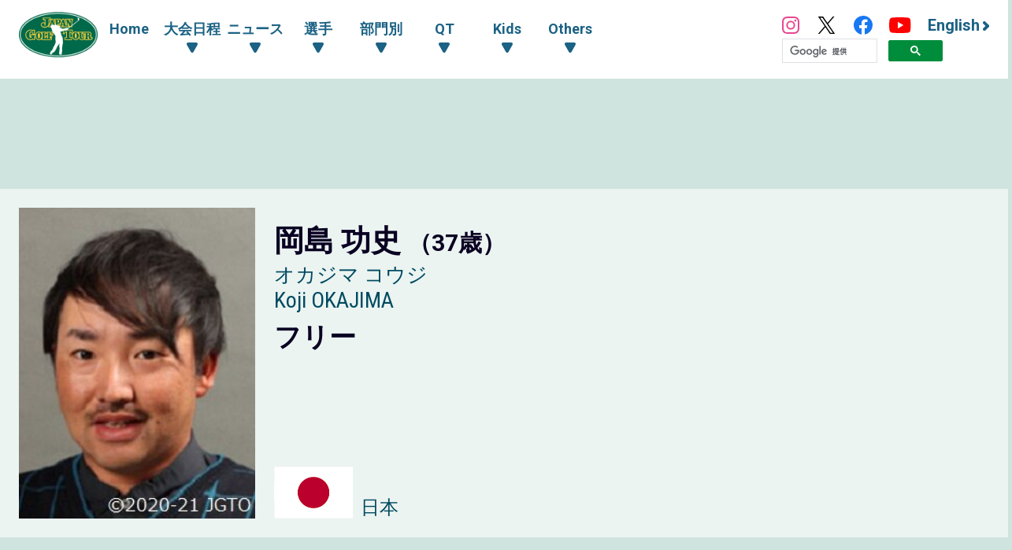

--- FILE ---
content_type: text/html; charset=UTF-8
request_url: https://www.jgto.org/player/15811/profile
body_size: 7905
content:
<!DOCTYPE html><html lang="ja"><head><meta charset="UTF-8"><meta http-equiv="X-UA-Compatible" content="IE=edge"><meta name="viewport" content="width=device-width, initial-scale=1.0"><meta name="format-detection" content="telephone=no"><title>岡島 功史選手 プロフィール - 日本ゴルフツアー機構 - The Official Site of JAPAN GOLF TOUR</title><meta name="description" content=""><meta name="author" content="日本ゴルフツアー機構 - The Official Site of JAPAN GOLF TOUR"><link rel="canonical" href="https://www.jgto.org/"><link rel="alternate" href="https://www.jgto.org/en/" hreflang="en"><link rel="alternate" href="https://www.jgto.org/" hreflang="ja-JP"><meta itemscope itemtype="http://schema.org/WebSite" itemref="mdUrl mdTitle mdDescription mdImage mdAuthor" property="og:type" content="website"><meta id="mdUrl" itemprop="url" property="og:url" name="twitter:url" content="https://www.jgto.org/player/15811/profile"><meta id="mdTitle" itemprop="name" property="og:title" name="twitter:title" content="岡島 功史選手 プロフィール - 日本ゴルフツアー機構 - The Official Site of JAPAN GOLF TOUR"><meta id="mdDescription" itemprop="description" property="og:description" name="twitter:description" content=""><meta id="mdImage" itemprop="image" property="og:image" name="twitter:image" content="https://www.jgto.org/assets/img/common/jgto-ogimage.png?v=1"><meta id="mdAuthor" itemprop="author publisher" itemscope itemtype="http://schema.org/Organization" itemref="mdAuthorName mdLogo"><meta id="mdAuthorName" itemprop="name" property="og:site_name" content="日本ゴルフツアー機構 - The Official Site of JAPAN GOLF TOUR"><meta id="mdLogo" itemprop="logo" itemscope itemtype="http://schema.org/ImageObject" itemref="mdLogoUrl"><meta id="mdLogoUrl" property="og:image:alt" itemprop="url" content="岡島 功史選手 プロフィール - 日本ゴルフツアー機構 - The Official Site of JAPAN GOLF TOUR"><meta name="twitter:card" content="summary_large_image"><meta name="twitter:site" content="@JGTO_official"><meta property="og:locale:alternate" content="ja_JP"><meta property="og:locale:alternate" content="en_US"><link rel="icon" href="/favicon.ico?v=1766584644" type="image/x-icon"><link rel="apple-touch-icon" href="/apple_touch_icon_180.png?v=1766584644" sizes="180x180"><link href="/assets/css/common.min.css?v=1766584644" type="text/css" rel="stylesheet"><link href="/assets/js/fancybox/jquery.fancybox.min.css?v=1766584644" type="text/css" rel="stylesheet"><link href="/assets/js/slick/slick.min.css?v=1766584644" type="text/css" rel="stylesheet"><link href="/assets/js/slick/slick-theme.min.css?v=1766584644" type="text/css" rel="stylesheet"><link href="/assets/css/common_contents.min.css?v=1766584644" type="text/css" rel="stylesheet"><link href="/assets/css/common_player.min.css?v=1766584644" type="text/css" rel="stylesheet"><link href="/assets/css/player-profile.min.css?v=1766584644" type="text/css" rel="stylesheet"><!-- AD --><script src="https://one.adingo.jp/tag/jgto/6f44f847-23dc-4c91-8d5c-a447fbbcc61b.js"></script></head><body><!-- PC --><!-- /62532913/p_jgto_728x90_overlay_28236 --><style type="text/css"> #fluct-pc-sticky-ad { width: 100%; height: 90px; position: fixed; bottom: 0px; left: 0px; z-index: 1999999; border: 0px; background: rgba(40, 40, 40, 0.3); opacity: 1; padding-top: 3px; } #div-gpt-ad-1638950754242-0 { text-align: center; margin: 0px; } #fluct-pc-sticky-ad-close-button { width: 30px; height: 30px; background-size: 30px; position: absolute; top: -30px; left: 10px; background-repeat: no-repeat; background-image: url("https://pdn.adingo.jp/asset/close.svg"); } </style><div id="fluct-pc-sticky-ad" style="display: none;"><div id="div-gpt-ad-1638950754242-0"></div><div id="fluct-pc-sticky-ad-close-button"></div><script> googletag.cmd.push(function () { googletag.pubads().addEventListener('slotRenderEnded', function (e) { var stickyGptDivId = 'div-gpt-ad-1638950754242-0'; var fluctStickyAdDivId = 'fluct-pc-sticky-ad'; var closeButtionId = 'fluct-pc-sticky-ad-close-button'; var slot = e.slot; if (slot.getSlotElementId() === stickyGptDivId && !e.isEmpty) { var fluctStickyAdDiv = document.getElementById(fluctStickyAdDivId); fluctStickyAdDiv.style.display = 'block'; var closeButton = document.getElementById(closeButtionId); closeButton.addEventListener('click', function () { document.getElementById(fluctStickyAdDivId).style.display = 'none'; }); } }); googletag.display('div-gpt-ad-1638950754242-0'); }); </script></div><header><input type="checkbox" id="header-navi-check"><div id="header-navi" role="navigation" aria-label="メインメニュー"><div class="header-box"><label id="header-navi-button" for="header-navi-check"><span class="header-navi-button-box"><span></span></span><span class="header-navi-button-text">Menu</span></label><h1 class="header-logo-jgto"><a href="/"><img src="/assets/img/common/logo-jgto.png?v=1766584644" alt="JAPAN GOLF TOUR 一般社団法人 日本ゴルフツアー機構"></a></h1><nav class="header-nav"><ul class="header-nav-main header-dropdown-menu"><li class="header-nav-menu"><a href="/">Home</a></li><li class="header-nav-menu"><input type="checkbox" id="header-menu-parent1"><label for="header-menu-parent1"><span class="header-link-area"><span class="header-nav-arrow">大会日程</span></span></label><ul class="header-nav-sub"><li class="header-nav-menu"><a href="/tournament?&amp;tourna_kbn_id=1" target="_self">ツアー</a></li><li class="header-nav-menu"><a href="/tournament?&amp;tourna_kbn_id=2" target="_self">ACNツアー</a></li><li class="header-nav-menu"><a href="/tournament?&amp;tourna_kbn_id=3" target="_self">ツアー・ACNツアー</a></li><li class="header-nav-menu"><a href="/tournament?&amp;tourna_kbn_id=4" target="_self">QT</a></li><li class="header-nav-menu"><a href="/tournament/?tourna_kbn_id=5" target="_self">PGA Tour</a></li><li class="header-nav-menu"><a href="/tournament?&amp;tourna_kbn_id=6" target="_self">予選会</a></li><li class="header-nav-menu"><a href="/tournament?&amp;tourna_kbn_id=7" target="_self">その他・イベント</a></li></ul></li><li class="header-nav-menu"><input type="checkbox" id="header-menu-parent2"><label for="header-menu-parent2"><span class="header-link-area"><span class="header-nav-arrow">ニュース</span></span></label><ul class="header-nav-sub"><li class="header-nav-menu"><a href="/news?&amp;category_id=1" target="_self">ツアー</a></li><li class="header-nav-menu"><a href="/news?&amp;category_id=2 " target="_self">ACNツアー</a></li><li class="header-nav-menu"><a href="/news?&amp;category_id=3" target="_self">QT</a></li><li class="header-nav-menu"><a href="/news?&amp;category_id=4" target="_self">海外</a></li><li class="header-nav-menu"><a href="/news?&amp;category_id=5" target="_self">その他</a></li><li class="header-nav-menu"><a href="/news?&amp;category_id=6" target="_self">KIDS</a></li></ul></li><li class="header-nav-menu"><input type="checkbox" id="header-menu-parent3"><label for="header-menu-parent3"><span class="header-link-area"><span class="header-nav-arrow">選手</span></span></label><ul class="header-nav-sub"><li class="header-nav-menu"><a href="/player" target="_self">選手一覧・検索</a></li><li class="header-nav-menu"><a href="/content/stats/tour/qualified_list" target="_self">有資格者一覧</a></li><li class="header-nav-menu"><a href="https://www.jgto.org/stats/tour/periodical_reorder_list?year=2025" target="_self">リランキングリスト</a></li><li class="header-nav-menu"><a href="https://www.jgto.org/stats/tour/latest_play_field_status?year=2025" target="_self">最新繰下順位</a></li><li class="header-nav-menu"><a href="/content/stats/tour/member_list" target="_self">ツアーメンバーリスト</a></li><li class="header-nav-menu"><a href="https://images.j-tos.org/cms/assets/file/menu/76669_695db01ca2240.pdf" target="_self">QTランキング</a></li></ul></li><li class="header-nav-menu"><input type="checkbox" id="header-menu-parent4"><label for="header-menu-parent4"><span class="header-link-area"><span class="header-nav-arrow">部門別</span></span></label><ul class="header-nav-sub"><li class="header-nav-menu"><a href="/stats/tour/top" target="_self">部門別一覧</a></li><li class="header-nav-menu"><a href="/stats/tour/point_ranking_all" target="_self">ポイントランキング（海外メジャー含む）</a></li><li class="header-nav-menu"><a href="/stats/tour/money_ranking_all" target="_self">賞金ランキング（海外メジャー含む）</a></li><li class="header-nav-menu"><a href="/stats/tour/money_ranking_majors" target="_self">海外メジャー賞金リスト</a></li><li class="header-nav-menu"><a href="/stats/tour/money_ranking_japan" target="_self">賞金ランキング（国内のみ）</a></li><li class="header-nav-menu"><a href="/stats/tour/mercedes_ranking" target="_self">オールアラウンドランキング</a></li><li class="header-nav-menu"><a href="/stats/tour/scoring_average" target="_self">平均ストローク</a></li><li class="header-nav-menu"><a href="/stats/tour/putting_average" target="_self">平均パット</a></li><li class="header-nav-menu"><a href="/stats/tour/par_or_better" target="_self">パーキープ率</a></li><li class="header-nav-menu"><a href="/stats/tour/greens_in_regulation" target="_self">パーオン率</a></li><li class="header-nav-menu"><a href="/stats/tour/birdies_average" target="_self">バーディ率</a></li><li class="header-nav-menu"><a href="/stats/tour/driving_accuracy" target="_self">フェアウェイキープ率</a></li><li class="header-nav-menu"><a href="/stats/tour/sand_save_percentage" target="_self">サンドセーブ率</a></li><li class="header-nav-menu"><a href="/stats/tour/all_round" target="_self">トータルドライビング</a></li></ul></li><li class="header-nav-menu"><input type="checkbox" id="header-menu-parent5"><label for="header-menu-parent5"><span class="header-link-area"><span class="header-nav-arrow">QT</span></span></label><ul class="header-nav-sub"><li class="header-nav-menu"><a href="/content//qt/infomation/" target="_self">インフォメーション</a></li><li class="header-nav-menu"><a href="/news?&amp;category_id=3" target="_self">記事一覧</a></li><li class="header-nav-menu"><a href="https://images.j-tos.org/cms/assets/file/menu/76667_695daf7c8e330.pdf" target="_self">QTランキング（順位順）</a></li><li class="header-nav-menu"><a href="https://images.j-tos.org/cms/assets/file/menu/76672_695db2a989905.pdf" target="_self">QTランキング（五十音順）</a></li><li class="header-nav-menu"><a href="/content/qt/rule/" target="_self">QT規程</a></li><li class="header-nav-menu"><a href="/content/qt/outline/" target="_self">実施要項</a></li><li class="header-nav-menu"><a href="/content/qt/download/" target="_self">QT資料ダウンロード</a></li></ul></li><li class="header-nav-menu"><input type="checkbox" id="header-menu-parent6"><label for="header-menu-parent6"><span class="header-link-area"><span class="header-nav-arrow">Kids</span></span></label><ul class="header-nav-sub"><li class="header-nav-menu"><a href="/kids" target="_self">Top</a></li><li class="header-nav-menu"><a href="/kids/news" target="_self">記事一覧</a></li><li class="header-nav-menu"><a href="/content/forkids/tournament/" target="_self">対抗戦</a></li><li class="header-nav-menu"><a href="/content/forkids/event/" target="_self">イベント</a></li></ul></li><li class="header-nav-menu"><input type="checkbox" id="header-menu-parent7"><label for="header-menu-parent7"><span class="header-link-area"><span class="header-nav-arrow">Others</span></span></label><ul class="header-nav-sub"><li class="header-nav-menu"><a href="/content/ohters/about_jgto/" target="_self">機構案内</a></li><li class="header-nav-menu"><a href="/content/others/organization/" target="_self">プロスポーツ競技団体として</a></li><li class="header-nav-menu"><a href="/content/others/becomes_tour_player/" target="_self">ツアープレーヤーになるには</a></li><li class="header-nav-menu"><a href="/content/others/live_scene/" target="_self">主催トーナメント・イベント</a></li><li class="header-nav-menu"><a href="/content/others/volunteer/" target="_self">チャリティ活動・社会貢献活動</a></li><li class="header-nav-menu"><a href="/content/others/links/" target="_self">リンク</a></li><li class="header-nav-menu"><a href="/content/others/privacypolicy/" target="_self">個人情報の保護に関する規約</a></li><li class="header-nav-menu"><a href="/content/others/tokushoho/" target="_self">特定商取引法に基づく表示</a></li></ul></li></ul><ul class="header-nav-link header-dropdown-menu"><li class="header-nav-sns-instagram"><a href="https://www.instagram.com/japangolftour/" target="_blank"><img src="/assets/img/common/instagram.svg" alt="JGTO公式Instagram"></a></li><li class="header-nav-sns-twitter"><a href="https://twitter.com/JGTO_official" target="_blank"><img src="/assets/img/common/x.svg" alt="JGTO公式X"></a></li><li class="header-nav-sns-facebook"><a href="https://www.facebook.com/japangolftour/" target="_blank"><img src="/assets/img/common/facebook.svg" alt="JGTO公式facebook"></a></li><li class="header-nav-sns-youtube"><a href="https://www.youtube.com/user/JGTOInterview" target="_blank"><img src="/assets/img/common/youtube.svg" alt="JGTO公式YouTube"></a></li><li class="header-nav-en"><a href="/en"><span class="header-nav-en-arrow">English</span></a></li><style> .gsib_b { display: none; } #___gcse_0 { height: 18px; } @media screen and (max-width: 959px) { #___gcse_0 { height: 50px; } } </style><script async src="https://cse.google.com/cse.js?cx=90a192d2872b73aa3"></script><div class="gcse-searchbox-only"></div></ul></nav></div></div></header><div id="main-block"><div class="banner_billboard"><!-- /62532913/p_jgto_970x250_billboard_28236 --><div id='div-gpt-ad-1638950212254-0' style='min-width: 728px; min-height: 90px;'><script> googletag.cmd.push(function () { googletag.display('div-gpt-ad-1638950212254-0'); }); </script></div></div><main role="main"><section id="player-header" class="section-wrapper"><div class="player-profile-block"><div class="player-profile-row"><div class="player-profile-id"><div class="player-profile-id-col player-profile-portrait"><img src="https://images.j-tos.org/tms/assets/mt_player/web/61a70df6eab0b627199179_mt_player_6010-photo.jpg" alt="岡島 功史"></div><div class="player-profile-id-col"><p class="player-profile-name-japanese">岡島 功史 <span class="player-profile-name-age"> （37歳） </span></p><p class="player-profile-name-kana">オカジマ コウジ</p><p class="player-profile-name-alphabet">Koji OKAJIMA</p><p class="player-profile-name-affiliation">フリー</p><div class="player-profile-national"><img src="/assets/img/db/flags/JPN.png" alt="日本" class="player-profile-national-flag"><p class="player-profile-country-name">日本</p></div></div></div></div></div></section><div id="contents-header"><ul class="contents-menu-box"><li class="contents-menu-item column6 default-color current"><a href="/player/15811/profile" >プロフィール</a></li><li class="contents-menu-item column6 default-color "><a href="/player/15811/data">部門別データ</a></li><li class="contents-menu-item column6 default-color "><a href="/player/15811/result">年度別大会成績</a></li><li class="contents-menu-item column6 default-color "><a href="/player/15811/tour">ツアー通算データ</a></li></ul><div class="banner_up margin_1"><!-- /62532913/p_jgto_336x280_contentsue-left_28236 --><div id='div-gpt-ad-1638950389291-0' style='min-width: 300px; min-height: 250px;'><script> googletag.cmd.push(function () { googletag.display('div-gpt-ad-1638950389291-0'); }); </script></div><!-- /62532913/p_jgto_336x280_contentsue-right_28236 --><div id='div-gpt-ad-1638950422150-0' style='min-width: 300px; min-height: 250px;'><script> googletag.cmd.push(function () { googletag.display('div-gpt-ad-1638950422150-0'); }); </script></div></div></div><section id="player-profile" class="section-wrapper"><h3 class="main-title"><span class="main-title-border">プロフィール</span></h3><div class="padding-box"><div class="player-profile-detail-box"><div class="player-profile-detail-photo-box"><img src="https://images.j-tos.org/tms/assets/mt_player/web/61a70df795183333366438_mt_player_6010-photo_swing.jpg" alt="岡島 功史" class="player-profile-detail-photo"></div><div class="player-profile-detail-text-box"><p class="player-profile-detail-text"> 　名古屋市出身。野球をしていたが中学２年の時に父親の影響でゴルフを始め、スクールに入って腕を磨く。安城学園高校時代は『日本ジュニア』に駒を進めている。愛知産業大学時代の2008年には『中部学生』８位、『日本学生』57位などの成績を残した。　大学を出ると地元の練習場で研修生となり、11年にプロテスト合格。13年、地元愛知県開催の『東海クラシック』で初めてツアーの舞台に立った。　16、17年はAbemaTVツアーに参戦。17年の『石川遼everyone PROJECT Challenge』で自己最高となる３位に入った。また、17年の『北海道オープン』でツアー優勝経験者が複数参加する中で初めての優勝を飾っている。　トーナメントがない時は地元の練習場などでのレッスン活動に力を注ぐ。19年のＱＴでは３年ぶりにファイナル決勝ラウンドに進出。今季はレッスン活動も継続しながらAbemaTVツアーで賞金ランク20位以内を目指す。 </p></div><div class="player-profile-detail-media-box"></div></div><dl class="player-profile-detail-list"><dt class="player-profile-detail-list-title">年齢</dt><dd class="player-profile-detail-list-data"> 37歳 </dd><dt class="player-profile-detail-list-title-birthday">生年月日</dt><dd class="player-profile-detail-list-data-birthday"> 1988年08月08日 </dd><dt class="player-profile-detail-list-title">身長</dt><dd class="player-profile-detail-list-data"> 172cm </dd><dt class="player-profile-detail-list-title">体重</dt><dd class="player-profile-detail-list-data"> 70kg </dd><dt class="player-profile-detail-list-title">血液型</dt><dd class="player-profile-detail-list-data"> A型 </dd><dt class="player-profile-detail-list-title">出身地</dt><dd class="player-profile-detail-list-data"> 愛知県 </dd><dt class="player-profile-detail-list-title-alma-mater">出身校</dt><dd class="player-profile-detail-list-data-alma-mater"> 愛知産業大学 </dd><dt class="player-profile-detail-list-title-affiliation">所属先</dt><dd class="player-profile-detail-list-data-affiliation"> フリー </dd></dl><dl class="player-profile-detail-list"><dt class="player-profile-detail-list-title-career">ゴルフ歴</dt><dd class="player-profile-detail-list-data-career"> 14歳〜 </dd><dt class="player-profile-detail-list-title-year">ツアープレーヤー転向</dt><dd class="player-profile-detail-list-data-year"></dd><dt class="player-profile-detail-list-title-year">ツアーデビュー戦</dt><dd class="player-profile-detail-list-data-year pro_debut"></dd></dl></div></section><div class="banner_mid margin_1"><!-- /62532913/p_jgto_336x280_contentssita-left_28236 --><div id='div-gpt-ad-1638950594414-0' style='min-width: 300px; min-height: 250px;'><script> googletag.cmd.push(function () { googletag.display('div-gpt-ad-1638950594414-0'); }); </script></div><!-- /62532913/p_jgto_336x280_contentssita-right_28236 --><div id='div-gpt-ad-1638950690061-0' style='min-width: 300px; min-height: 250px;'><script> googletag.cmd.push(function () { googletag.display('div-gpt-ad-1638950690061-0'); }); </script></div></div><div class="section-wrapper"><h3 class="main-title"><span class="main-title-border">関連記事</span></h3><div class="inner-box"><div class="padding-box"><ul class="news-box"><li class="news-item-related"><div class="news-photo"><a href="/news/20447"><img src="https://images.j-tos.org/cms/assets/image/article/36436_388x291_61703ea6eb1f8.jpg" alt="マンデートーナメントを開催（６日）"></a></div><div class="news-contents"><div class="news-post-date"><span class="news-category category-tour">ツアー</span><span class="news-date">2014/10/09 (Thu)</span></div><p class="news-post-tournament-name category-tour">TOSHIN GOLF TOURNAMENT IN Central 2014</p><h4 class="news-post-title"><a href="/news/20447">マンデートーナメントを開催（６日）</a></h4><p class="news-post-text">「TOSHIN GOLF TOURNAMENT IN Central」は９日から始まる本戦に先駆けて、開催コースの「TOSHIN Golf Club Central Course」で、予選会の「マンデー...</p></div><div class="news_detail-tag-box-wrapper"><ul class="news_detail-tag-box"><li class="news_detail-tag-item"><a href="/player/15811/profile" >岡島 功史</a></li><li class="news_detail-tag-item"><a href="/player/15549/profile" >近藤 龍一</a></li></ul></div></li><li class="news-item-related"><div class="news-photo"><a href="/news/20092"><img src="https://images.j-tos.org/cms/assets/image/article/35628_388x291_61703bcdc2fd1.jpg" alt="マンデートーナメントから８人が参戦"></a></div><div class="news-contents"><div class="news-post-date"><span class="news-category category-tour">ツアー</span><span class="news-date">2013/10/03 (Thu)</span></div><p class="news-post-tournament-name category-tour">コカ・コーラ東海クラシック 2013</p><h4 class="news-post-title"><a href="/news/20092">マンデートーナメントから８人が参戦</a></h4><p class="news-post-text">「コカ・コーラ東海クラシック」は３日から始まる本戦に先駆けて、予選会の「マンデートーナメント」を行い、ツアープレーヤーの部から出場106人中６...</p></div><div class="news_detail-tag-box-wrapper"><ul class="news_detail-tag-box"><li class="news_detail-tag-item"><a href="/player/15770/profile" >中西 直人</a></li><li class="news_detail-tag-item"><a href="/player/16632/profile" >岡崎 錬</a></li><li class="news_detail-tag-item"><a href="/player/15811/profile" >岡島 功史</a></li></ul></div></li></ul></div></div></div><div class="contents-footer-link"><ul class="contents-footer-link-box"><li class="contents-footer-link-item"><a href="/news?player_cd=15811">関連記事一覧</a></li></ul></div></main></div><section id="footer-sponsor"><div class="footer-sponsor-block"><ul class="footer-sponsor-box"><li class="footer-sponsor-item"><a data-fancybox data-src="#footer-sponsor-detail-1" href="javascript:;" class="footer-sponsor-fancy-modal" data-type="inline"> Official Sponsor<br><img src="https://images.j-tos.org/cms/assets/image/sponser/73727_2339x780_67da216e359d0.jpeg" alt="株式会社ACNホールディングス"></a></li><li class="footer-sponsor-item"><a data-fancybox data-src="#footer-sponsor-detail-2" href="javascript:;" class="footer-sponsor-fancy-modal" data-type="inline"> Official Partner<br><img src="https://images.j-tos.org/cms/assets/image/sponser/66_600x200_610334a4c5912.png" alt="株式会社ラキール"></a></li><li class="footer-sponsor-item"><a data-fancybox data-src="#footer-sponsor-detail-3" href="javascript:;" class="footer-sponsor-fancy-modal" data-type="inline"> Corporate Supporter<br><img src="https://images.j-tos.org/cms/assets/image/sponser/70_600x200_6103360103dc6.png" alt="セントラルスポーツ株式会社"></a></li><li class="footer-sponsor-item"><a data-fancybox data-src="#footer-sponsor-detail-4" href="javascript:;" class="footer-sponsor-fancy-modal" data-type="inline"> Corporate Supporter<br><img src="https://images.j-tos.org/cms/assets/image/sponser/65534_631x210_631071c620e1b.jpg" alt="株式会社LoungeRange"></a></li></ul><div class="footer-sponsor-fancybox-box"><div id="footer-sponsor-detail-1" class="footer-sponsor-detail-box"><h3 class="footer-sponsor-title">Official Sponsor</h3><h4 class="footer-sponsor-company"><a href="https://www.acn-net.co.jp/" target="_blank">株式会社ACNホールディングス <img src="https://images.j-tos.org/cms/assets/image/sponser/73727_2339x780_67da216e359d0.jpeg" alt="株式会社ACNホールディングス" class="footer-sponsor-logo"></a></h4><p class="footer-sponsor-text1">株式会社ACNホールディングスは「ACNツアーのタイトルスポンサー」です。</p><p class="footer-sponsor-text2">ツアートーナメントを目指す選手たちが出場するACNツアーをサポートしていただいております。</p></div></div><div class="footer-sponsor-fancybox-box"><div id="footer-sponsor-detail-2" class="footer-sponsor-detail-box"><h3 class="footer-sponsor-title">Official Partner</h3><h4 class="footer-sponsor-company"><a href="https://www.lakeel.com/ja/index.html" target="_blank">株式会社ラキール <img src="https://images.j-tos.org/cms/assets/image/sponser/66_600x200_610334a4c5912.png" alt="株式会社ラキール" class="footer-sponsor-logo"></a></h4><p class="footer-sponsor-text1">株式会社ラキールは、日本ゴルフツアー機構のオフィシャルパートナーです。</p><p class="footer-sponsor-text2">オフィシャルフォトシステムは、株式会社ラキールのクラウド/コマーズ・システムのサポートによりJGTOimagesのウェブサイトでの写真の閲覧や検索、購入が容易に可能となりました。</p></div></div><div class="footer-sponsor-fancybox-box"><div id="footer-sponsor-detail-3" class="footer-sponsor-detail-box"><h3 class="footer-sponsor-title">Corporate Supporter</h3><h4 class="footer-sponsor-company"><a href="https://www.central.co.jp/" target="_blank">セントラルスポーツ株式会社 <img src="https://images.j-tos.org/cms/assets/image/sponser/70_600x200_6103360103dc6.png" alt="セントラルスポーツ株式会社" class="footer-sponsor-logo"></a></h4><p class="footer-sponsor-text1">セントラルスポーツ株式会社は、日本ゴルフツアー機構のコーポレートサポーターです。</p><p class="footer-sponsor-text2">全国約240店舗のフィットネス施設を運営するセントラルスポーツ株式会社からは、ツアーメンバーが年間を通していつでも自由に施設を優待利用することができる環境をご提供いただいています。</p></div></div><div class="footer-sponsor-fancybox-box"><div id="footer-sponsor-detail-4" class="footer-sponsor-detail-box"><h3 class="footer-sponsor-title">Corporate Supporter</h3><h4 class="footer-sponsor-company"><a href="https://lounge-range.com/" target="_blank">株式会社LoungeRange <img src="https://images.j-tos.org/cms/assets/image/sponser/65534_631x210_631071c620e1b.jpg" alt="株式会社LoungeRange" class="footer-sponsor-logo"></a></h4><p class="footer-sponsor-text1">株式会社LoungeRangeは、日本ゴルフツアー機構のコーポレートサポーターです。</p><p class="footer-sponsor-text2">完全個室の会員制インドアゴルフ場を運営する株式会社LoungeRangeからは、 ツアーメンバーがプライベート空間で練習できる環境を提供いただいております。</p></div></div></div></section><section id="footer-banner"><ul class="footer-banner-box"><li class="footer-banner-item"><a href="https://www.jgtoimages.com/" target="_blank"><img src="https://images.j-tos.org/cms/assets/image/sponser/112_116x50_613afd79d7a7e.jpg" alt=""></a></li><li class="footer-banner-item"><a href="https://nihon-kougoren.jp/" target="_blank"><img src="https://images.j-tos.org/cms/assets/image/sponser/111_116x50_613ac8a72cb3a.jpg" alt="日本高等学校・中学校ゴルフ連盟"></a></li><li class="footer-banner-item"><a href="https://www.golfdendou.jp/" target="_blank"><img src="https://images.j-tos.org/cms/assets/image/sponser/76314_300x100_69283c7fbd553.jpg" alt="日本プロゴルフ殿堂"></a></li></ul></section><footer><div class="footer-block"><ul class="footer-box"><li class="footer-item"><h4 class="footer-title footer-accordion-button">大会日程</h4><ul class="footer-link-box footer-accordion-contents"><li class="footer-link-item"><a href="/tournament?&amp;tourna_kbn_id=1" target="_self">ツアー</a></li><li class="footer-link-item"><a href="/tournament?&amp;tourna_kbn_id=2" target="_self">ACNツアー</a></li><li class="footer-link-item"><a href="/tournament?&amp;tourna_kbn_id=3" target="_self">ツアー・ACNツアー</a></li><li class="footer-link-item"><a href="/tournament?&amp;tourna_kbn_id=4" target="_self">QT</a></li><li class="footer-link-item"><a href="/tournament/?tourna_kbn_id=5" target="_self">PGA Tour</a></li><li class="footer-link-item"><a href="/tournament?&amp;tourna_kbn_id=6" target="_self">予選会</a></li><li class="footer-link-item"><a href="/tournament?&amp;tourna_kbn_id=7" target="_self">その他・イベント</a></li></ul></li><li class="footer-item"><h4 class="footer-title footer-accordion-button">ニュース</h4><ul class="footer-link-box footer-accordion-contents"><li class="footer-link-item"><a href="/news?&amp;category_id=1" target="_self">ツアー</a></li><li class="footer-link-item"><a href="/news?&amp;category_id=2 " target="_self">ACNツアー</a></li><li class="footer-link-item"><a href="/news?&amp;category_id=3" target="_self">QT</a></li><li class="footer-link-item"><a href="/news?&amp;category_id=4" target="_self">海外</a></li><li class="footer-link-item"><a href="/news?&amp;category_id=5" target="_self">その他</a></li><li class="footer-link-item"><a href="/news?&amp;category_id=6" target="_self">KIDS</a></li></ul></li><li class="footer-item"><h4 class="footer-title footer-accordion-button">選手</h4><ul class="footer-link-box footer-accordion-contents"><li class="footer-link-item"><a href="/player" target="_self">選手一覧・検索</a></li><li class="footer-link-item"><a href="/content/stats/tour/qualified_list" target="_self">有資格者一覧</a></li><li class="footer-link-item"><a href="https://www.jgto.org/stats/tour/periodical_reorder_list?year=2025" target="_self">リランキングリスト</a></li><li class="footer-link-item"><a href="https://www.jgto.org/stats/tour/latest_play_field_status?year=2025" target="_self">最新繰下順位</a></li><li class="footer-link-item"><a href="/content/stats/tour/member_list" target="_self">ツアーメンバーリスト</a></li><li class="footer-link-item"><a href="https://images.j-tos.org/cms/assets/file/menu/76669_695db01ca2240.pdf" target="_self">QTランキング</a></li></ul></li><li class="footer-item"><h4 class="footer-title footer-accordion-button">部門別</h4><ul class="footer-link-box footer-accordion-contents"><li class="footer-link-item"><a href="/stats/tour/top" target="_self">部門別一覧</a></li><li class="footer-link-item"><a href="/stats/tour/point_ranking_all" target="_self">ポイントランキング（海外メジャー含む）</a></li><li class="footer-link-item"><a href="/stats/tour/money_ranking_all" target="_self">賞金ランキング（海外メジャー含む）</a></li><li class="footer-link-item"><a href="/stats/tour/money_ranking_majors" target="_self">海外メジャー賞金リスト</a></li><li class="footer-link-item"><a href="/stats/tour/money_ranking_japan" target="_self">賞金ランキング（国内のみ）</a></li><li class="footer-link-item"><a href="/stats/tour/mercedes_ranking" target="_self">オールアラウンドランキング</a></li><li class="footer-link-item"><a href="/stats/tour/scoring_average" target="_self">平均ストローク</a></li><li class="footer-link-item"><a href="/stats/tour/putting_average" target="_self">平均パット</a></li><li class="footer-link-item"><a href="/stats/tour/par_or_better" target="_self">パーキープ率</a></li><li class="footer-link-item"><a href="/stats/tour/greens_in_regulation" target="_self">パーオン率</a></li><li class="footer-link-item"><a href="/stats/tour/birdies_average" target="_self">バーディ率</a></li><li class="footer-link-item"><a href="/stats/tour/driving_accuracy" target="_self">フェアウェイキープ率</a></li><li class="footer-link-item"><a href="/stats/tour/sand_save_percentage" target="_self">サンドセーブ率</a></li><li class="footer-link-item"><a href="/stats/tour/all_round" target="_self">トータルドライビング</a></li></ul></li><li class="footer-item"><h4 class="footer-title footer-accordion-button">QT</h4><ul class="footer-link-box footer-accordion-contents"><li class="footer-link-item"><a href="/content//qt/infomation/" target="_self">インフォメーション</a></li><li class="footer-link-item"><a href="/news?&amp;category_id=3" target="_self">記事一覧</a></li><li class="footer-link-item"><a href="https://images.j-tos.org/cms/assets/file/menu/76667_695daf7c8e330.pdf" target="_self">QTランキング（順位順）</a></li><li class="footer-link-item"><a href="https://images.j-tos.org/cms/assets/file/menu/76672_695db2a989905.pdf" target="_self">QTランキング（五十音順）</a></li><li class="footer-link-item"><a href="/content/qt/rule/" target="_self">QT規程</a></li><li class="footer-link-item"><a href="/content/qt/outline/" target="_self">実施要項</a></li><li class="footer-link-item"><a href="/content/qt/download/" target="_self">QT資料ダウンロード</a></li></ul></li><li class="footer-item"><h4 class="footer-title footer-accordion-button">Kids</h4><ul class="footer-link-box footer-accordion-contents"><li class="footer-link-item"><a href="/kids" target="_self">Top</a></li><li class="footer-link-item"><a href="/kids/news" target="_self">記事一覧</a></li><li class="footer-link-item"><a href="/content/forkids/tournament/" target="_self">対抗戦</a></li><li class="footer-link-item"><a href="/content/forkids/event/" target="_self">イベント</a></li></ul></li><li class="footer-item"><h4 class="footer-title footer-accordion-button">Others</h4><ul class="footer-link-box footer-accordion-contents"><li class="footer-link-item"><a href="/content/ohters/about_jgto/" target="_self">機構案内</a></li><li class="footer-link-item"><a href="/content/others/organization/" target="_self">プロスポーツ競技団体として</a></li><li class="footer-link-item"><a href="/content/others/becomes_tour_player/" target="_self">ツアープレーヤーになるには</a></li><li class="footer-link-item"><a href="/content/others/live_scene/" target="_self">主催トーナメント・イベント</a></li><li class="footer-link-item"><a href="/content/others/volunteer/" target="_self">チャリティ活動・社会貢献活動</a></li><li class="footer-link-item"><a href="/content/others/links/" target="_self">リンク</a></li><li class="footer-link-item"><a href="/content/others/privacypolicy/" target="_self">個人情報の保護に関する規約</a></li><li class="footer-link-item"><a href="/content/others/tokushoho/" target="_self">特定商取引法に基づく表示</a></li></ul></li></ul></div><ul class="footer-sns-box"><li class="footer-sns-instagram"><a href="https://www.instagram.com/japangolftour/" target="_blank"><img src="/assets/img/common/instagram.svg" alt="JGTO公式Instagram"></a></li><li class="footer-sns-twitter"><a href="https://twitter.com/JGTO_official" target="_blank"><img src="/assets/img/common/x.svg" alt="JGTO公式X"></a></li><li class="footer-sns-facebook"><a href="https://www.facebook.com/japangolftour/" target="_blank"><img src="/assets/img/common/facebook.svg" alt="JGTO公式facebook"></a></li><li class="footer-sns-youtube"><a href="https://www.youtube.com/user/JGTOInterview" target="_blank"><img src="/assets/img/common/youtube.svg" alt="JGTO公式YouTube"></a></li></ul><p class="footer-text">このサイトに掲載されている内容（データ）は（一社）日本ゴルフツアー機構が所有するものであり、無断転載、転用及び無断複製は一切禁止します。</p><p class="footer-copyright">Copyright 2026 JAPAN GOLF TOUR ORGANIZATION</p></footer><!-- Global site tag (gtag.js) - Google Analytics --><script async src="https://www.googletagmanager.com/gtag/js?id=G-X7K49Y8VHE"></script><script> window.dataLayer = window.dataLayer || []; function gtag() { dataLayer.push(arguments); } gtag('js', new Date()); gtag('config', 'G-X7K49Y8VHE'); gtag('config', 'UA-36186552-1'); </script><script src="/assets/js/jquery.min.js?v=1766584644"></script><script src="/assets/js/common.js?v=1766584644" type="text/javascript"></script><script src="/assets/js/fancybox/jquery.fancybox.min.js?v=1766584644" type="text/javascript"></script><script src="/assets/js/slick/slick.js?v=1766584644" type="text/javascript"></script><script src="/assets/js/player-profile-slick.js?v=1766584644" type="text/javascript"></script><script src="/assets/js/player-profile.js?v=1766584644" type="text/javascript"></script><script src="/assets/js/jquery.tabslet.js?v=1766584644" type="text/javascript"></script><script src="/assets/js/player-profile-tabslet.js?v=1766584644" type="text/javascript"></script><script> $(document).ready(function () { var width = $(window).width(); var ticker = $('.news-flash-ticker-wrap .news-flash-ticker'); if (width <= 559) { ticker.css('animation-duration', '12s'); ticker.hide().show(0); } else if (width <= 959) { ticker.css('animation-duration', '16s'); ticker.hide().show(0); } }); </script></body></html>

--- FILE ---
content_type: text/html; charset=utf-8
request_url: https://www.google.com/recaptcha/api2/aframe
body_size: 114
content:
<!DOCTYPE HTML><html><head><meta http-equiv="content-type" content="text/html; charset=UTF-8"></head><body><script nonce="B_q65pi8paG9mDy7LqKzQQ">/** Anti-fraud and anti-abuse applications only. See google.com/recaptcha */ try{var clients={'sodar':'https://pagead2.googlesyndication.com/pagead/sodar?'};window.addEventListener("message",function(a){try{if(a.source===window.parent){var b=JSON.parse(a.data);var c=clients[b['id']];if(c){var d=document.createElement('img');d.src=c+b['params']+'&rc='+(localStorage.getItem("rc::a")?sessionStorage.getItem("rc::b"):"");window.document.body.appendChild(d);sessionStorage.setItem("rc::e",parseInt(sessionStorage.getItem("rc::e")||0)+1);localStorage.setItem("rc::h",'1769436897693');}}}catch(b){}});window.parent.postMessage("_grecaptcha_ready", "*");}catch(b){}</script></body></html>

--- FILE ---
content_type: application/javascript
request_url: https://www.jgto.org/assets/js/player-profile-slick.js?v=1766584644
body_size: 274
content:
// JavaScript Document
$(function() {
//gallery slick
	$('.gallery-box').slick({
	autoplay: true,
	dots: false,
	arrows: true,
	infinite: true,
	speed: 1000,
	slidesToShow: 4,
	focusOnSelect: true,
	variableWidth: true,
	touchThreshold: 25,
	responsive: [
		{
		breakpoint: 1320,
		settings: {
			slidesToShow: 3,
			variableWidth: true
			}
		},
		{
		breakpoint: 960,
		settings: {
			slidesToShow: 1,
			variableWidth: false
			}
		}
	]
	});
});

--- FILE ---
content_type: application/javascript
request_url: https://www.jgto.org/assets/js/player-profile-tabslet.js?v=1766584644
body_size: 64
content:
// JavaScript Document
$(function() {
	$('.tabs').tabslet();
});

--- FILE ---
content_type: application/javascript; charset=utf-8
request_url: https://fundingchoicesmessages.google.com/f/AGSKWxVLr2EF9g_JCpSF6WcuE_0nQn5J4pY3hXC7aWeNKvAgBpU2hSGDJnM08KvKmS27AjGAjA7iLs_t5L5eMPKjSU5fDTU-mvTBwzbtBei0coJ51g-2EBNU7rRxrVG8HQIWx6WJtE5EplGoTcgWcAFjP06U2UJ6eCL35QukVgtGYqEdzCQtx8dvJ760ibrf/_/adPositions./adv/script2./ad_loader./sugarads-/ads/webplayer?
body_size: -1289
content:
window['6d7b03d9-63a7-4f60-bbd4-b5a3e394cb41'] = true;

--- FILE ---
content_type: text/plain
request_url: https://rtb.openx.net/openrtbb/prebidjs
body_size: -82
content:
{"id":"103776f5-044d-4fda-9878-57509cad3842","nbr":0}